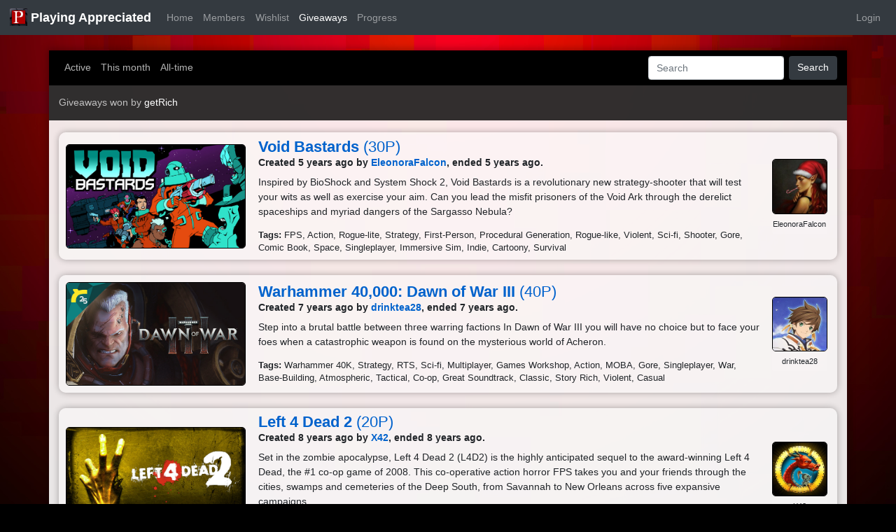

--- FILE ---
content_type: text/html; charset=UTF-8
request_url: https://www.playingappreciated.com/giveaways.php?q=76561198297685108&show=won
body_size: 4134
content:
<!DOCTYPE html>
<html lang="en">
<head>
<meta charset="UTF-8">
<meta name="viewport" content="width=768, shrink-to-fit=yes">
<title>Giveaways - Playing Appreciated</title>
<link rel="stylesheet" href="https://www.playingappreciated.com/cdn/bootstrap/4.6.3/css/bootstrap.min.css" media="all"/>
<link rel="stylesheet" href="https://www.playingappreciated.com/cdn/fontawesome/5.15.4/css/all.min.css" media="all"/>
<link rel="stylesheet" href="https://www.playingappreciated.com/cdn/css/style.css" media="all"/>
<style type="text/css">.giveaways .giveawayApp{padding:10px;height:100%;width:100%}.giveaways .gameAvatarContainer{position:relative;width:100%;height:100%}.giveaways .gameAvatarContainer span{display:none!important}.giveaways .gameAvatarContainer img{border-radius:5px;border:1px solid #000;width:100%;min-width:100%;height:auto;cursor:pointer;white-space:nowrap;overflow:hidden}.giveaways .gameAvatarContainer .btn-copies{position:absolute;top:100%;left:0%;transform:translate(0%,-100%);-ms-transform:translate(0%,-100%);background-color:#73a442;background-opacity:.8;color:#fff;font-size:17px;font-weight:bold;padding:5px;border:none;border-radius:0 5px 0 5px;cursor:default;border-bottom:1px solid #000;border-left:1px solid #000}.giveaways .gameAvatarContainer .btn-type{position:absolute;top:0%;left:0%;transform:translate(0%,0%);-ms-transform:translate(0%,0%);background-color:#a554b1;color:#fff;font-size:17px;font-weight:bold;padding:7px;border:none;border-radius:5px 0 5px 0;cursor:default;border-top:1px solid #000;border-left:1px solid #000}.giveaways .giveawayApp .btn-sub{width:100%;background-color:#000;color:#fff;font-size:17px;font-weight:bold;padding:2px 7px;border:none;border-radius:5px;margin-top:2px;cursor:default}.giveaways .gameAvatarContainer .btn-owned{position:absolute;top:92%;right:1.2%;transform:translate(0%,-100%);-ms-transform:translate(0%,-100%);background-color:#006400;color:#fff;font-size:17px;font-weight:bold;margin:5px;border:none;border-radius:100%;line-height:1;padding:5px;display:none}.giveaways .gameAvatarContainer .btn-owned-package{position:absolute;top:92%;right:1.2%;transform:translate(0%,-100%);-ms-transform:translate(0%,-100%);background-color:#bebebe;color:#fff;font-size:17px;font-weight:bold;margin:5px;border:none;border-radius:100%;line-height:1;padding:5px;display:none}.giveaways .gameAvatarContainer .btn:focus,.giveaways .giveawayApp .btn-sub:focus{box-shadow:none}.giveaways .creatorAvatar{margin-top:10px;height:85%;min-height:85%;width:85%;min-width:85%;white-space:nowrap;overflow:hidden;border-radius:5px;border:1px solid #000}.giveaways .btn-name{width:85%;min-width:85%;white-space:nowrap;overflow:hidden;margin-top:1px;margin-right:30px;margin-bottom:10px;padding:5px 0;font-size:10.5px;background-color:rgba(255,255,255,.1)}.giveaways .giveawayTitle{margin:0;white-space:nowrap;color:#0062cc}.giveaways .giveawayTitle a{color:#0062cc}.giveaways .giveawayDesc{margin:0}.giveaways .giveawayDesc a{color:#0062cc}.giveaways .topMenu{background-color:#000!important;border-radius:0}.giveaways .bottomMenu{border-radius:0}.giveaways .navbar-dark .navbar-nav .nav-link,.giveaways .navbar-dark .navbar-nav .navbar-text{color:rgba(255,255,255,.7)}.giveaways .navbar-dark .navbar-nav .nav-link.active{color:#fff}.giveaways .giveawayRow{background-color:rgba(255,255,255,.5);border-radius:10px;-webkit-box-shadow:0 0 10px 0 rgba(0,0,0,.3);-moz-box-shadow:0 0 10px 0 rgba(0,0,0,.3);box-shadow:0 0 10px 0 rgba(0,0,0,.3)}.giveaways .previousPage,.giveaways .nextPage{-webkit-box-shadow:0 0 10px 0 rgba(0,0,0,.3);-moz-box-shadow:0 0 10px 0 rgba(0,0,0,.3);box-shadow:0 0 10px 0 rgba(0,0,0,.3)}#wrapper .updated{text-align:center;color:rgba(255,255,255,.8);padding-top:.75rem;font-size:80%}#navigation{width:100%}#navigation .loading{text-align:center;font-size:70%}#navigation .loading img{width:100%;margin-top:-14%}#navigation .uhoh{width:34%;margin-top:-1rem}.tag:after{content:", "}.tag:last-child:after{content:""}.cursor-help{cursor:help}</style>
</head>
<body>
<nav class="navbar navbar-expand-lg navbar-dark bg-dark fixed-top">
<span class="navbar-brand mb-0 h1">
<img src="https://steamcdn-a.akamaihd.net/steamcommunity/public/images/avatars/91/91b23515a62b46eaa46cedab5bbe8085aa11ce1d_full.jpg" width="25" height="25" class="d-inline-block align-top" alt="">
<strong>Playing Appreciated</strong>
</span>
<button class="navbar-toggler" type="button" data-toggle="collapse" data-target="#mainMenu" aria-controls="mainMenu" aria-expanded="false" aria-label="Toggle navigation"><span class="navbar-toggler-icon"></span></button>
<div class="collapse navbar-collapse" id="mainMenu">
<ul class="navbar-nav mr-auto">
<li class="nav-item">
<a class="nav-link" href="/">Home</a>
</li>
<li class="nav-item">
<a class="nav-link" href="/members.php">Members</a>
</li>
<li class="nav-item">
<a class="nav-link" href="/wishlist.php">Wishlist</a>
</li>
<li class="nav-item active">
<a class="nav-link" href="/giveaways.php">Giveaways</a>
</li>
<li class="nav-item">
<a class="nav-link" href="/tracked.php">Progress</a>
</li>
</ul>
<ul class="navbar-nav justify-content-end">
<li class="nav-item">
<div class="nav-link" onclick="showLogin();" style="cursor: pointer;">Login</div>
</li>
</ul>
</div>
</nav>
<main id="wrapper">
<div class="container giveaways p-0">
<nav class="nav navbar navbar-expand-lg navbar-dark topMenu">
<ul class="navbar-nav mr-auto mt-2 mt-lg-0">
<li class="nav-item">
<a class="menu-action nav-link" data-toggle="collapse" href="#menuActive" role="button" aria-expanded="false" aria-controls="menuActive">Active</a>
</li>
<li class="nav-item">
<a class="menu-action nav-link" data-toggle="collapse" href="#menuMonth" role="button" aria-expanded="false" aria-controls="menuMonth">This month</a>
</li>
<li class="nav-item">
<a class="menu-action nav-link" data-toggle="collapse" href="#menuAllTime" role="button" aria-expanded="false" aria-controls="menuAllTime">All-time</a>
</li>
</ul>
<form action="giveaways.php" class="form-inline" method="GET">
<input type="text" name="q" class="form-control mr-sm-2" placeholder="Search"/>
<button class="btn btn-dark" name="show" value="search" type="submit">Search</button>
</form>
</nav>
<div class="collapse" id="menuActive">
<nav class="nav navbar navbar-expand-lg navbar-dark bottomMenu">
<ul class="navbar-nav mr-auto mt-2 mt-lg-0">
<li class="nav-item">
<a class="nav-link" href="giveaways.php?show=ending" title="Sorted by ending date">Ending soon</a><br/>
</li>
<li class="nav-item">
<a class="nav-link" href="giveaways.php?show=created" title="Sorted by creation date">Recently created</a><br/>
</li>
<li class="nav-item">
<a class="nav-link" href="giveaways.php?show=entries" title="Sorted by entries">Most popular</a><br/>
</li>
<li class="nav-item">
<a class="nav-link" href="giveaways.php?show=comments" title="Sorted by comments">Most discussed</a><br/>
</li>
<li class="nav-item">
<a class="nav-link" href="giveaways.php?show=costs" title="Sorted by points">Highest costs</a><br/>
</li>
</ul>
</nav>
</div>
<div class="collapse" id="menuMonth">
<nav class="nav navbar navbar-expand-lg navbar-dark bottomMenu">
<ul class="navbar-nav mr-auto mt-2 mt-lg-0">
<li class="nav-item">
<a class="nav-link" href="giveaways.php?show=entries-month" title="Sorted by entries">Most popular</a><br/>
</li>
<li class="nav-item">
<a class="nav-link" href="giveaways.php?show=comments-month" title="Sorted by comments">Most discussed</a><br/>
</li>
</ul>
</nav>
</div>
<div class="collapse" id="menuAllTime">
<nav class="nav navbar navbar-expand-lg navbar-dark bottomMenu">
<ul class="navbar-nav mr-auto mt-2 mt-lg-0">
<li class="nav-item">
<a class="nav-link" href="giveaways.php?show=ended" title="Sorted by ending date">Recently ended</a><br/>
</li>
<li class="nav-item">
<a class="nav-link" href="giveaways.php?show=entries-alltime" title="Sorted by entries">Most popular</a><br/>
</li>
<li class="nav-item">
<a class="nav-link" href="giveaways.php?show=comments-alltime" title="Sorted by comments">Most discussed</a><br/>
</li>
</ul>
</nav>
</div>
<div class="collapse show active" id="menuUser">
<nav class="nav navbar navbar-expand-lg navbar-dark bottomMenu">
<ul class="navbar-nav mr-auto mt-2 mt-lg-0">
<li class="nav-item">
<div class="navbar-text">
Giveaways
won by <a href="/profile.php?u=76561198297685108">getRich</a>	</div>
</li>
</ul>
</nav>
</div>
<div class="collapse" id="menuSearch">
<nav class="nav navbar navbar-expand-lg navbar-dark bottomMenu">
<ul class="navbar-nav mr-auto mt-2 mt-lg-0">
<li class="nav-item">
<div class="navbar-text">
Search results for query: <code>76561198297685108</code>
</div>
</li>
</ul>
</nav>
</div>
<div id="results" class="px-2 pt-3"><div id="loading" class="px-5"><img src="https://www.playingappreciated.com/cdn/img/loading.gif" alt="Loading.." title="Loading.."/><br/>Loading...</div></div>
<div id="navigation" class="px-5 pb-4"></div>
<br style="clear: both;"/>
</div>
<p class="updated">Page is updated hourly. Last update was <span id="lastUpdatedUnix" unix="1768410662">14/01/2026 18:11</span>.</p>
</main>
<div class="footer pt-4 pb-5">
<a href="https://www.steamcommunity.com/gid/103582791456950284" target="_blank">Steam Group Page</a> &nbsp;|&nbsp; <a href="https://www.steamgifts.com/group/mfUoP/playing-appreciated" target="_blank">SteamGifts Giveaways</a> &nbsp;|&nbsp; <a href="https://www.steamgifts.com/discussion/qNorC/playing-appreciated-giveaways-with-the-intention-for-the-games-to-be-played-within-a-month/search?page=last" target="_blank">Application topic</a> &nbsp;|&nbsp; <a href="https://steamcommunity.com/groups/playing-appreciated/discussions/0/133256959381015741/" target="_blank">FAQ</a> &nbsp;|&nbsp; <a href="/privacy.php">Disclaimer &amp; Privacy</a> &nbsp;|&nbsp; <a href="#top">Top</a>
</div>
<script type="text/javascript" src="https://www.playingappreciated.com/cdn/js/playingappreciated.min.js"></script>
<script type="text/javascript" src="https://www.playingappreciated.com/cdn/jquery/jquery-3.7.1.min.js"></script>
<script type="text/javascript" src="https://www.playingappreciated.com/cdn/bootstrap/4.6.3/js/bootstrap.bundle.min.js"></script>
<script type="text/javascript">function showLogin(){var loginModal='<div class="modal fade" id="loginModal" tabindex="-1" role="dialog" aria-labelledby="loginModalScreen" aria-hidden="true"><div class="modal-dialog" role="document"><div class="modal-content"><div class="modal-header"><h5 class="modal-title" id="loginModalScreen">Login</h5><button type="button" class="close" data-dismiss="modal" aria-label="Close"><span aria-hidden="true">&times;</span></button></div><div class="modal-body"><form action="/login.php" method="POST"><input type="image" id="image" alt="Login" src="https://www.playingappreciated.com/cdn/img/login.png" /><br /><br /><label><input type="checkbox" name="rememberMe" value="yes" /> This is a private computer, keep me logged in</label><br /></form></div></div></div></div>';$(loginModal).appendTo("body").modal('show');}</script>
<script type="text/javascript" src="https://www.playingappreciated.com/cdn/moment/2.30.1/moment.min.js"></script>
<script type="text/javascript">function showResults(request,showNav){$.getJSON(request,function(data){$("#loading").remove();if(!data.giveaways_found){$("#results").append('<div class="alert alert-info"><strong>No results found.</strong></div>');return;}var items=[];var now=moment().unix();$.each(data.giveaways,function(key,giveaway){var created=moment.unix(giveaway.start_time).fromNow();if(giveaway.start_time>now){var createdString='Starting '+created;}else{var createdString='Created '+created;}var ending=moment.unix(giveaway.end_time).fromNow();if(giveaway.end_time>now){var endingString='ending '+ending;}else{var endingString='ended '+ending;}var item='<div class="row align-items-center mt-1 mb-4 mx-2 giveawayRow">';item+='<div class="col-3 p-0">';item+='<div class="giveawayApp align-middle d-table-cell">';item+='<div class="gameAvatarContainer d-inline-block">';if(giveaway.avatar){item+='<a href="'+giveaway.gift+'" onclick="openExternal(\''+giveaway.gift+'\'); return false;"><img class="gameAvatar" src="'+giveaway.avatar+'"'+(giveaway.avatar_alternative?' onerror="this.onerror=null;this.src=\''+giveaway.avatar_alternative+'\';"':'')+' alt="'+giveaway.name+'" title="Open on Steam"></a>';}if(giveaway.type=='dlc'){item+='<button class="btn btn-type">DLC</button>';}if(giveaway.copies>1){item+='<button class="btn btn-copies">'+giveaway.copies+'x</button>';}if(giveaway.owns_app){if(giveaway.type=='package'){item+='<a title="The base app of this package is in your Steam library. Click here to launch it on Steam." class="btn btn-owned-package" role="button" href="steam://run/'+giveaway.app_id+'"><i class="fas fa-check"></i></a>';}else{item+='<a title="This app is in your Steam library. Click here to launch it on Steam." class="btn btn-owned" role="button" href="steam://run/'+giveaway.app_id+'"><i class="fas fa-check"></i></a>';}}item+='</div>';if(giveaway.type=='package'){item+='<button class="btn btn-sub" title="A package may activate more than one item.">PACKAGE</button>';}item+='</div>';item+='</div>';item+='<div class="col-8 pl-2 my-2 pr-3">';item+='<h4 class="giveawayTitle" title="Open on SteamGifts">';item+='<a href="https://www.steamgifts.com'+giveaway.link+'" target="_blank"><strong>'+giveaway.name+'</strong> ('+giveaway.points+'P)</a> ';item+='<a href="'+giveaway.gift+'" target="_blank"></a>';item+='</h4>';item+='<p class="giveawayDesc"><strong>'+createdString+' by <a href="profile.php?u='+giveaway.creator+'">'+giveaway.creator_steamgifts_name+'</a>, '+endingString+'.</strong></p>';if(giveaway.description){item+='<p class="giveawayDesc pt-2">'+giveaway.description+'</p>';}if(giveaway.tags&&giveaway.tags.length!=0){item+='<small class="d-inline-block giveawayDesc pt-3"><strong>Tags:</strong> ';$.each(giveaway.tags,function(tag,timesApplied){item+='<span class="cursor-help tag" title="'+timesApplied+' times tagged as '+tag+'">'+tag+'</span> ';});item+='</small>';}item+='</div>';item+='<div class="col-1 p-0">';item+='<div class="creatorAvatarContainer"><a href="profile.php?u='+giveaway.creator+'"><img class="creatorAvatar" src="'+giveaway.creator_avatar+'" alt="'+giveaway.creator_steam_name+'" title="'+giveaway.creator_steam_name+'" /></a></div>';item+='<a href="profile.php?u='+giveaway.creator+'"><button class="btn btn-name">'+giveaway.creator_steamgifts_name+'</button></a>';item+='</div>';item+='</div>';items.push(item);});var nav='';if(showNav){nav+='<div class="navigation p-3">';if(data.page_number>1){nav+='<div class="previousPage">';nav+='<a data="/json/giveaways.php?show='+data.showed+'&page='+(data.page_number-1)+'&q='+data.filter+'" href="/giveaways.php?show='+data.showed+'&page='+(data.page_number-1)+'&q='+data.filter+'"><button class="btn btn-lg btn-primary" type="button">&lt; Previous page</button></a>';nav+='</div>';}if(data.page_number<data.pages_available){nav+='<div class="nextPage">';nav+='<a data="/json/giveaways.php?show='+data.showed+'&page='+(data.page_number+1)+'&q='+data.filter+'" href="/giveaways.php?show='+data.showed+'&page='+(data.page_number+1)+'&q='+data.filter+'"><button class="btn btn-lg btn-primary" type="button">Next page &gt;</button></a>';nav+='</div>';lazyLoader=setInterval(lazyLoad,400);}nav+='</div><br />';}else{nav+='<div class="navigation p-3">';if(data.page_number<data.pages_available){nav+='<div class="nextPage">';nav+='<a data="/json/giveaways.php?show='+data.showed+'&page='+(data.page_number+1)+'&q='+data.filter+'" href="/giveaways.php?show='+data.showed+'&page='+(data.page_number+1)+'&q='+data.filter+'"><button class="btn btn-lg btn-primary" type="button">Next page &gt;</button></a>';nav+='</div>';lazyLoader=setInterval(lazyLoad,400);}nav+='</div><br />';}$('<div style="display:none;">'+items.join("\n")+'</div>').appendTo("#results").fadeIn(400,function(){$(".giveaways .gameAvatarContainer .btn-owned").fadeIn();$(".giveaways .gameAvatarContainer .btn-owned-package").fadeIn();$("#navigation").html(nav);});}).fail(function(){$("#loading").remove();$("#results").append('<div class="alert alert-danger"><img src="https://www.playingappreciated.com/cdn/img/uhoh.gif" alt="" class="uhoh" /><br /><strong>Something went wrong.. Please try again later.</strong></div>');});}</script>
<script type="text/javascript">jQuery('.menu-action').click(function(e){jQuery('.collapse').collapse('hide');});moment.relativeTimeThreshold('m',60);$('#lastUpdatedUnix').html(moment.unix($('#lastUpdatedUnix').attr('unix')).fromNow());$("#results #loading img").fadeIn();showResults("\/json\/giveaways.php?show=won&page=1&q=76561198297685108",true);var lazyLoader;function lazyLoad(){if($(window).scrollTop()>=($('#navigation').offset().top-$(window).height())){clearInterval(lazyLoader);var nextPage=$('.navigation .nextPage a').attr('data');if(nextPage){$("#navigation").html('<div class="loading" class="px-5"><img src="https://www.playingappreciated.com/cdn/img/loading.gif" alt="Loading.." title="Loading.." /><br />Loading...</div>');showResults(nextPage,false);}}}</script>
</body>
</html>

--- FILE ---
content_type: text/css
request_url: https://www.playingappreciated.com/cdn/css/style.css
body_size: 1520
content:
html, body {
	width: 100%;
	height: 100%;
	padding: 0;
	margin: 0 auto;
	text-align: center;
	background-color: black;
	background-image: url('https://steamcdn-a.akamaihd.net/steamcommunity/public/images/items/359960/47aba4171cae6545634a768eae0d5e5e5b2af838.jpg');
	background-position: center top;
	background-repeat: no-repeat;
	font-family: "Motiva Sans", Sans-serif, Arial, Helvetica, Verdana;
}

html {
	font-size: .9rem;
}

body {
	overflow-y: scroll;
}

main {
	padding-top: 5rem;
}

main .container {
	background-color: white;
	background-color: rgba(255,255,255,0.9);
	box-shadow: 0px 0px 10px 2px rgba(0,0,0,0.3);
	text-align: left;
	padding-top: 1rem;
}

pre {
	margin: 20px;
}

.memberList > tbody > tr > td {
	vertical-align: middle;
}

.memberList > tbody > tr > td:nth-child(2) {
	font-size: 110%;
	font-weight: bold;
}

.memberList > tbody > tr > td:last-child {
	text-align: center;
}

.memberList > tbody > tr > td:last-child button {
	margin: 2px;
}

.giveaways {
	word-break: break-word;
}

.giveaways > tbody > tr > td, .giveaways > tbody > tr > th {
	text-align: center;
	vertical-align: middle;
	border-right: 1px;
	border-left: 1px;
	border-style: solid;
	border-color: rgba(255,255,255,0.5);
}

.giveaways > tbody > tr > td:nth-child(1), .giveaways > tbody > tr > th:nth-child(1) {
	text-align: left;
}

.stats > tbody > tr > td, .stats > tbody > tr > th {
	word-break: break-word;	
	vertical-align: middle;
	text-align: center;
}

.stats > tbody > tr > td:nth-child(1), .stats > tbody > tr > th:nth-child(1) {
	width: 271px;
}
.stats > tbody > tr > td:nth-child(2), .stats > tbody > tr > th:nth-child(2) {
	width: 150px;
}
.stats > tbody > tr > td:nth-child(3), .stats > tbody > tr > th:nth-child(3) {
	width: 150px;
}

.leaderboard > tbody > tr > td, .leaderboard > tbody > tr > th {
	word-break: break-word;	
	vertical-align: middle;
	text-align: center;
}

.leaderboard > tbody > tr > td:nth-child(1), .leaderboard > tbody > tr > th:nth-child(1) {
	width: 246px;
}
.leaderboard > tbody > tr > td:nth-child(2), .leaderboard > tbody > tr > th:nth-child(2) {
	width: 125px;
}
.leaderboard > tbody > tr > td:nth-child(3), .leaderboard > tbody > tr > th:nth-child(3) {
	width: 125px;
}

.leaderboard > tbody > tr > td:nth-child(4), .leaderboard > tbody > tr > th:nth-child(4) {
	width: 75px;
}

.avatar {
	height: 64px;
	width: 146.93px;
	padding-right: 10px;
}

.topNav {
	text-align: left;
	background-color: lightgrey;
	padding: 10px;
}	

.tracked .giveaway {
	background-color: white;
	margin-bottom: 20px;
}

.tracked .ga-followed {
	background-color: rgba(255,255,255,0.5);
}

.tracked .ga-approved {
	background-color: #dff0d8;
}

.tracked .ga-rejected {
	background-color: #f2dede;
}

.tracked .ga-unfollowed {
	background-color: #d9edf7;
}

.tracked .ga-creator-approved {
	background: repeating-linear-gradient(
	  315deg,
	  #dff0d8,
	  #dff0d8 10px,
	  #fff 10px,
	  #fff 12px
	);
}

.tracked .giveawayTitle {
	font-weight: bold;
	font-size: 110%;
	color: black;
}
			
.tracked .giveawayApp {
	padding: 10px 10px 10px 0px;
	height: 152px;
}
		
.tracked .gameAvatarContainer {
	position: relative;
	width: 229px;
}

.tracked .gameAvatarContainer img {
	border-radius: 5px;
	border: 1px solid black;
	width: 100%;
	height: auto;
	cursor: pointer;
}

.tracked .gameAvatarContainer .btn {
	position: absolute;
	top: 100%;
	left: 100%;
	transform: translate(-100%, -100%);
	-ms-transform: translate(-100%, -100%);
	background-color: rgb(165,84,177);
	color: white;
	font-size: 16px;
	font-weight: bold;
	padding: 5px 5px;
	border: none;
	border-radius: 5px 0px 5px 0px;
	cursor: default;
}			
			
.tracked .winnerAvatar {
	height: 100px;
	min-height: 100px;
	max-height: 100px;
	width: 100px;
	min-width: 100px;
	max-width: 100px;
	border-radius: 5px;
	cursor: pointer;
}			

.tracked .giveawayProgress {
	text-align: left;
	font-size: 110%;
	font-weight: bold;
	padding: 10px;
	height: 152px;
}

.tracked .giveawayProgress a {
	color: black !important;
}

.tracked .giveawayWinner {
	text-align: center;
	overflow: hidden;
	padding: 10px;
	margin-right: 40px;
}	

.tracked .giveawayWinner a {
	color: black !important;
}

.tracked .giveawayActions {
	text-align: center;
	padding: 5px 10px 5px 10px;
}
			
.tracked .gaAction {
	display: block;
	padding: .4em 2em;
	margin: 0px 10px 2px 10px;
	cursor: pointer;
}

.tracked .gaAction:hover {
	text-decoration: none !important;
	opacity: 0.8 !important;
	filter: alpha(opacity=80) !important;
}

.tracked .badge-light:focus, .tracked .badge-light:hover {
	background-color: #dae0e5;
}

.tracked .badge-warning:focus, .tracked .badge-warning:hover {
	background-color: #ffc107 !important;
}			

.tracked .yirgScore {
	padding-top: 3px;
	cursor: help;
}			
			
.tracked .winnerName {
	padding-top: 5px;
	color: black !important;
}

.tracked .gaPermalink {
	color: #808080;
}

.tracked .gaSimilar {
	color: #808080;
}

.tracked .gaWhitelist {
	cursor: default; 
	text-decoration: none; 
	outline: initial; 
	color: #556DA9;
}

.tracked .gaGroups {
	color: #556DA9;
}

.tracked .gaCreator {
	font-size: 85%; 
	margin-top: -5px;
}

.tracked .gaCreator a {
	color: black !important;
}

.tracked .gaPlaytime {
	cursor: default;
}

.dropdown-menu a {
	color: black !important;
}

.nav {
	background-color: rgba(0,0,0,0.8);
	border-radius: 10px;
}

.nav-link {
	display: inline-block !important;
}

.nav #subMenu {
	text-align: center;
}

.nav .form-inline {
	display: -ms-inline-flexbox;
	display: inline-flex;
}

.footer, .footer a {
	color: white !important;
	font-size: 14px;
}

#results {
	width: 100%;
}

#results #loading {
	text-align: center;
	font-size: 70%;
}

#results #loading img {
	width: 100%;
	margin-top: -14%;
	display: none;
}

#results .uhoh {
	width: 34%;
	margin-top:-1rem;
}

.red {
	color: red !important;
}

.orange {
	color: orange !important;
}

.green {
	color: green !important;
}

.helper {
	cursor: help;
}

.previousPage {
	float: left;
}

.nextPage {
	float: right;
}

@media (min-width: 768px) {
  .modal-xl {
	width: 90%;
	max-width:1200px;
  }
}

canvas {
	background-color: white;
	-moz-user-select: none;
	-webkit-user-select: none;
	-ms-user-select: none;
}

@media (max-width: 767.98px) {
	.small-center {
		width: 100%;
		display: flex; 
		flex-direction: column; 
		justify-content: center; 
		align-items: center;
	}
	
	.tracked .giveawayProgress {
		height: auto;
	}
	
	#wrapper {
		margin: 0px auto;
	}
	
	.form-group {
		text-align: center;
	}
}

@media (max-width: 850px) {
	.giveawayActions {
		flex: 0 0 100%;
		width: auto;
		max-width: none;
	}
	
}

@media (max-width: 991.98px) { 
	.tracked .giveawayWinner {
		margin-right: 0;
	}
	
	main .container {
		max-width: 100%;
		overflow: hidden;
	}
}

--- FILE ---
content_type: application/javascript
request_url: https://www.playingappreciated.com/cdn/js/playingappreciated.min.js
body_size: -352
content:
function openSelf(n){window.location.href=n}function openExternal(n){window.open(n)}